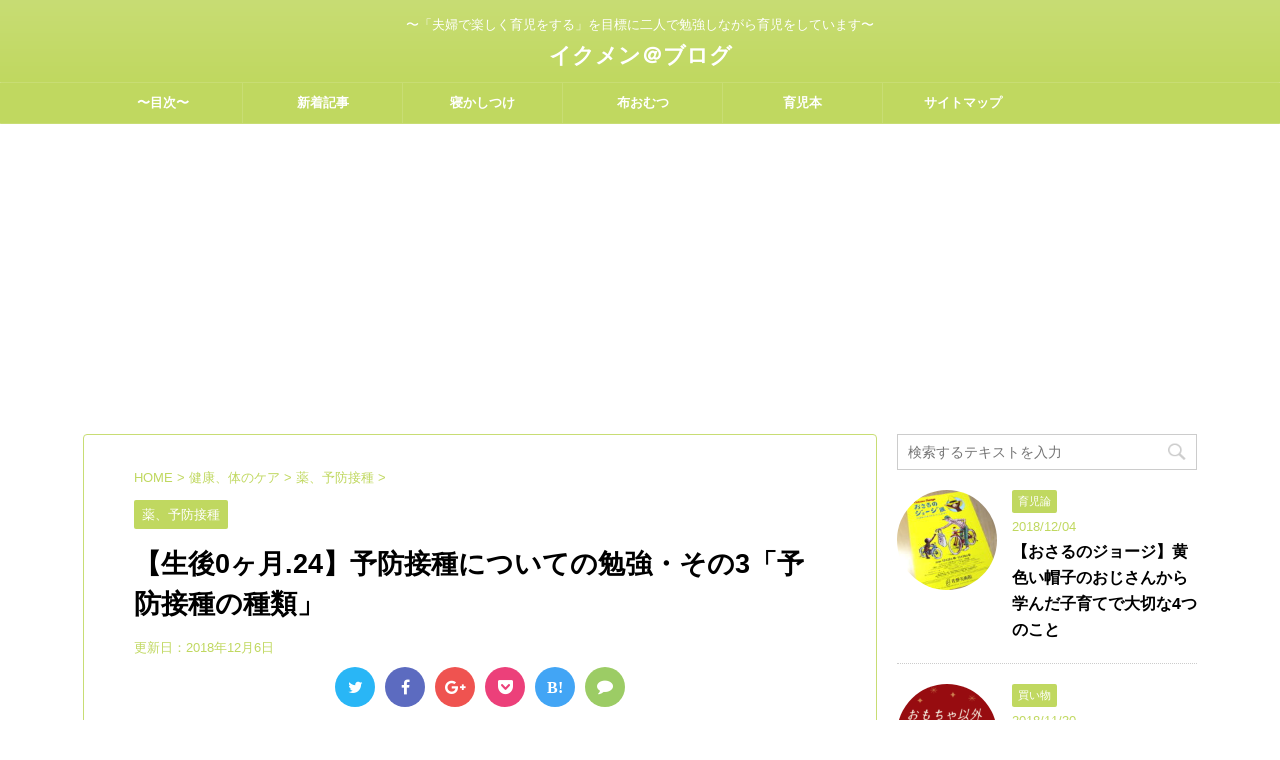

--- FILE ---
content_type: text/html; charset=UTF-8
request_url: http://ikumen-blog.com/0-24-yobousesshu3/
body_size: 18402
content:
<!DOCTYPE html>
<!--[if lt IE 7]>
<html class="ie6" lang="ja"> <![endif]-->
<!--[if IE 7]>
<html class="i7" lang="ja"> <![endif]-->
<!--[if IE 8]>
<html class="ie" lang="ja"> <![endif]-->
<!--[if gt IE 8]><!-->
<html lang="ja">
	<!--<![endif]-->
	<head prefix="og: http://ogp.me/ns# fb: http://ogp.me/ns/fb# article: http://ogp.me/ns/article#">
		<meta charset="UTF-8" >
		<meta name="viewport" content="width=device-width,initial-scale=1.0,user-scalable=no,viewport-fit=cover">
		<meta name="format-detection" content="telephone=no" >
		
		
		<link rel="alternate" type="application/rss+xml" title="イクメン＠ブログ RSS Feed" href="http://ikumen-blog.com/feed/" />
		<link rel="pingback" href="http://ikumen-blog.com/xmlrpc.php" >
		<!--[if lt IE 9]>
		<script src="http://ikumen-blog.com/wp-content/themes/affinger4/js/html5shiv.js"></script>
		<![endif]-->
				<title>【生後0ヶ月.24】予防接種についての勉強・その3「予防接種の種類」 - イクメン＠ブログ</title>
<link rel='dns-prefetch' href='//ajax.googleapis.com' />
<link rel='dns-prefetch' href='//fonts.googleapis.com' />
<link rel='dns-prefetch' href='//s.w.org' />
		<script type="text/javascript">
			window._wpemojiSettings = {"baseUrl":"https:\/\/s.w.org\/images\/core\/emoji\/11\/72x72\/","ext":".png","svgUrl":"https:\/\/s.w.org\/images\/core\/emoji\/11\/svg\/","svgExt":".svg","source":{"concatemoji":"http:\/\/ikumen-blog.com\/wp-includes\/js\/wp-emoji-release.min.js?ver=4.9.26"}};
			!function(e,a,t){var n,r,o,i=a.createElement("canvas"),p=i.getContext&&i.getContext("2d");function s(e,t){var a=String.fromCharCode;p.clearRect(0,0,i.width,i.height),p.fillText(a.apply(this,e),0,0);e=i.toDataURL();return p.clearRect(0,0,i.width,i.height),p.fillText(a.apply(this,t),0,0),e===i.toDataURL()}function c(e){var t=a.createElement("script");t.src=e,t.defer=t.type="text/javascript",a.getElementsByTagName("head")[0].appendChild(t)}for(o=Array("flag","emoji"),t.supports={everything:!0,everythingExceptFlag:!0},r=0;r<o.length;r++)t.supports[o[r]]=function(e){if(!p||!p.fillText)return!1;switch(p.textBaseline="top",p.font="600 32px Arial",e){case"flag":return s([55356,56826,55356,56819],[55356,56826,8203,55356,56819])?!1:!s([55356,57332,56128,56423,56128,56418,56128,56421,56128,56430,56128,56423,56128,56447],[55356,57332,8203,56128,56423,8203,56128,56418,8203,56128,56421,8203,56128,56430,8203,56128,56423,8203,56128,56447]);case"emoji":return!s([55358,56760,9792,65039],[55358,56760,8203,9792,65039])}return!1}(o[r]),t.supports.everything=t.supports.everything&&t.supports[o[r]],"flag"!==o[r]&&(t.supports.everythingExceptFlag=t.supports.everythingExceptFlag&&t.supports[o[r]]);t.supports.everythingExceptFlag=t.supports.everythingExceptFlag&&!t.supports.flag,t.DOMReady=!1,t.readyCallback=function(){t.DOMReady=!0},t.supports.everything||(n=function(){t.readyCallback()},a.addEventListener?(a.addEventListener("DOMContentLoaded",n,!1),e.addEventListener("load",n,!1)):(e.attachEvent("onload",n),a.attachEvent("onreadystatechange",function(){"complete"===a.readyState&&t.readyCallback()})),(n=t.source||{}).concatemoji?c(n.concatemoji):n.wpemoji&&n.twemoji&&(c(n.twemoji),c(n.wpemoji)))}(window,document,window._wpemojiSettings);
		</script>
		<style type="text/css">
img.wp-smiley,
img.emoji {
	display: inline !important;
	border: none !important;
	box-shadow: none !important;
	height: 1em !important;
	width: 1em !important;
	margin: 0 .07em !important;
	vertical-align: -0.1em !important;
	background: none !important;
	padding: 0 !important;
}
</style>
<link rel='stylesheet' id='toc-screen-css'  href='http://ikumen-blog.com/wp-content/plugins/table-of-contents-plus/screen.min.css?ver=1509' type='text/css' media='all' />
<link rel='stylesheet' id='parent-style-css'  href='http://ikumen-blog.com/wp-content/themes/affinger4/style.css?ver=4.9.26' type='text/css' media='all' />
<link rel='stylesheet' id='single_child2-css'  href='http://ikumen-blog.com/wp-content/themes/affinger4-child-yasasii2/st-child-kanricss.php' type='text/css' media='all' />
<link rel='stylesheet' id='dashicons-css'  href='http://ikumen-blog.com/wp-includes/css/dashicons.min.css?ver=4.9.26' type='text/css' media='all' />
<link rel='stylesheet' id='style-name-css'  href='http://ikumen-blog.com/wp-content/themes/affinger4-child-yasasii2/style.css?ver=1.0' type='text/css' media='all' />
<link rel='stylesheet' id='fonts-googleapis-montserrat-css'  href='https://fonts.googleapis.com/css?family=Montserrat%3A400&#038;ver=4.9.26' type='text/css' media='all' />
<link rel='stylesheet' id='normalize-css'  href='http://ikumen-blog.com/wp-content/themes/affinger4/css/normalize.css?ver=1.5.9' type='text/css' media='all' />
<link rel='stylesheet' id='font-awesome-css'  href='http://ikumen-blog.com/wp-content/themes/affinger4/css/fontawesome/css/font-awesome.min.css?ver=4.7.0' type='text/css' media='all' />
<link rel='stylesheet' id='style-css'  href='http://ikumen-blog.com/wp-content/themes/affinger4-child-yasasii2/style.css?ver=4.9.26' type='text/css' media='all' />
<link rel='stylesheet' id='single2-css'  href='http://ikumen-blog.com/wp-content/themes/affinger4/st-kanricss.php' type='text/css' media='all' />
<link rel='stylesheet' id='single-css'  href='http://ikumen-blog.com/wp-content/themes/affinger4/st-rankcss.php' type='text/css' media='all' />
<link rel='stylesheet' id='st-themecss-css'  href='http://ikumen-blog.com/wp-content/themes/affinger4/st-themecss-loader.php?ver=4.9.26' type='text/css' media='all' />
<script type='text/javascript' src='//ajax.googleapis.com/ajax/libs/jquery/1.11.3/jquery.min.js?ver=1.11.3'></script>
<link rel='https://api.w.org/' href='http://ikumen-blog.com/wp-json/' />
<link rel='shortlink' href='http://ikumen-blog.com/?p=189' />
<link rel="alternate" type="application/json+oembed" href="http://ikumen-blog.com/wp-json/oembed/1.0/embed?url=http%3A%2F%2Fikumen-blog.com%2F0-24-yobousesshu3%2F" />
<link rel="alternate" type="text/xml+oembed" href="http://ikumen-blog.com/wp-json/oembed/1.0/embed?url=http%3A%2F%2Fikumen-blog.com%2F0-24-yobousesshu3%2F&#038;format=xml" />
		<style type="text/css">  
		<!-- 
			aside h4::after,
			#side aside h4::after,
			.st-widgets-title::after {
				border-color:  #C0D860!important;
			}
			.n-entry::after,
			.p-entry::after,
			.point-in::after {
				border-color: #fff #fff #fafcf2 #fafcf2;
			}
			/*STINGER用
			.rankstlink-r2 p a {
				background-color:!important;
			}
			.rankstlink-r2 p {
				box-shadow: 0 2px 0 #C0D860!important;
			}*/

-->  
</style><meta name="robots" content="index, follow" />
<meta name="google-site-verification" content="l9fGWpeGB8trGxwZRSnSvKH-a1q0Rhy9qOp1LGouZ9A"/>
<link rel="canonical" href="http://ikumen-blog.com/0-24-yobousesshu3/" />
<style type="text/css" id="custom-background-css">
body.custom-background { background-color: #fff; }
</style>
		<style type="text/css" id="wp-custom-css">
			/*=================================================================================
	カエレバ・ヨメレバ・トマレバ
=================================================================================*/

.cstmreba {
	width:98%;
	height:auto;
	margin:36px auto;
	font-family:'Lucida Grande','Hiragino Kaku Gothic ProN',Helvetica, Meiryo, sans-serif;
	line-height: 1.5;
	word-wrap: break-word;
	box-sizing: border-box;
	display: block;
}
.cstmreba a {
	transition: 0.8s ;
	color:#285EFF; /* テキストリンクカラー */
}
.cstmreba a:hover {
	color:#FFCA28; /* テキストリンクカラー(マウスオーバー時) */
}
.cstmreba .booklink-box,
.cstmreba .kaerebalink-box,
.cstmreba .tomarebalink-box {
	width: 100%;
	background-color: #fafafa; /* 全体の背景カラー */
	overflow: hidden;
	border-radius: 0px;
	box-sizing: border-box;
	padding: 12px 8px;
	box-shadow: 0px 2px 5px 0 rgba(0,0,0,.26);
}
/* サムネイル画像ボックス */
.cstmreba .booklink-image,
.cstmreba .kaerebalink-image,
.cstmreba .tomarebalink-image {
	width:150px;
	float:left;
	margin:0 14px 0 0;
	text-align: center;
	background: #fff;
}
.cstmreba .booklink-image a,
.cstmreba .kaerebalink-image a,
.cstmreba .tomarebalink-image a {
	width:100%;
	display:block;
}
.cstmreba .booklink-image a img,
.cstmreba .kaerebalink-image a img,
.cstmreba .tomarebalink-image a img {
	margin:0 ;
	padding: 0;
	text-align:center;
	background: #fff;
}
.cstmreba .booklink-info,.cstmreba .kaerebalink-info,.cstmreba .tomarebalink-info {
	overflow:hidden;
	line-height:170%;
	color: #333;
}
/* infoボックス内リンク下線非表示 */
.cstmreba .booklink-info a,
.cstmreba .kaerebalink-info a,
.cstmreba .tomarebalink-info a {
	text-decoration: none;
}
/* 作品・商品・ホテル名 リンク */
.cstmreba .booklink-name>a,
.cstmreba .kaerebalink-name>a,
.cstmreba .tomarebalink-name>a {
	border-bottom: 1px solid ;
	font-size:16px;
}
/* タイトル下にPタグ自動挿入された際の余白を小さく */
.cstmreba .kaerebalink-name p,
.cstmreba .booklink-name p,
.cstmreba .tomarebalink-name p {
    margin: 0;
}
/* powered by */
.cstmreba .booklink-powered-date,
.cstmreba .kaerebalink-powered-date,
.cstmreba .tomarebalink-powered-date {
	font-size:10px;
	line-height:150%;
}
.cstmreba .booklink-powered-date a,
.cstmreba .kaerebalink-powered-date a,
.cstmreba .tomarebalink-powered-date a {
	color:#333;
	border-bottom: none ;
}
.cstmreba .booklink-powered-date a:hover,
.cstmreba .kaerebalink-powered-date a:hover,
.cstmreba .tomarebalink-powered-date a:hover {
	color:#333;
	border-bottom: 1px solid #333 ;
}
/* 著者・住所 */
.cstmreba .booklink-detail,.cstmreba .kaerebalink-detail,.cstmreba .tomarebalink-address {
	font-size:12px;
}
.cstmreba .kaerebalink-link1 div img,.cstmreba .booklink-link2 div img,.cstmreba .tomarebalink-link1 div img {
	display:none !important;
}
.cstmreba .kaerebalink-link1, .cstmreba .booklink-link2,.cstmreba .tomarebalink-link1 {
	display: inline-block;
	width: 100%;
	margin-top: 5px;
}
.cstmreba .booklink-link2>div,
.cstmreba .kaerebalink-link1>div,
.cstmreba .tomarebalink-link1>div {
	float:left;
	width:24%;
	min-width:128px;
	margin:0.5%;
}
/***** ボタンデザインここから ******/
.cstmreba .booklink-link2 a,
.cstmreba .kaerebalink-link1 a,
.cstmreba .tomarebalink-link1 a {
	width: 100%;
	display: inline-block;
	text-align: center;
	box-sizing: border-box;
	margin: 1px 0;
	padding:3% 0.5%;
	border-radius: 8px;
	font-size: 13px;
	font-weight: bold;
	line-height: 180%;
	color: #fff;
	box-shadow: 0px 2px 4px 0 rgba(0,0,0,.26);
}
/* トマレバ */
.cstmreba .tomarebalink-link1 .shoplinkrakuten a {background: #76ae25; border: 2px solid #76ae25; }/* 楽天トラベル */
.cstmreba .tomarebalink-link1 .shoplinkjalan a { background: #ff7a15; border: 2px solid #ff7a15;}/* じゃらん */
.cstmreba .tomarebalink-link1 .shoplinkjtb a { background: #c81528; border: 2px solid #c81528;}/* JTB */
.cstmreba .tomarebalink-link1 .shoplinkknt a { background: #0b499d; border: 2px solid #0b499d;}/* KNT */
.cstmreba .tomarebalink-link1 .shoplinkikyu a { background: #bf9500; border: 2px solid #bf9500;}/* 一休 */
.cstmreba .tomarebalink-link1 .shoplinkrurubu a { background: #000066; border: 2px solid #000066;}/* るるぶ */
.cstmreba .tomarebalink-link1 .shoplinkyahoo a { background: #ff0033; border: 2px solid #ff0033;}/* Yahoo!トラベル */
.cstmreba .tomarebalink-link1 .shoplinkhis a { background: #004bb0; border: 2px solid #004bb0;}/*** HIS ***/
/* カエレバ */
.cstmreba .kaerebalink-link1 .shoplinkyahoo a {background:#ff0033; border:2px solid #ff0033; letter-spacing:normal;} /* Yahoo!ショッピング */
.cstmreba .kaerebalink-link1 .shoplinkbellemaison a { background:#84be24 ; border: 2px solid #84be24;}	/* ベルメゾン */
.cstmreba .kaerebalink-link1 .shoplinkcecile a { background:#8d124b; border: 2px solid #8d124b;} /* セシール */
.cstmreba .kaerebalink-link1 .shoplinkkakakucom a {background:#314995; border: 2px solid #314995;} /* 価格コム */
/* ヨメレバ */
.cstmreba .booklink-link2 .shoplinkkindle a { background:#007dcd; border: 2px solid #007dcd;} /* Kindle */
.cstmreba .booklink-link2 .shoplinkrakukobo a { background:#bf0000; border: 2px solid #bf0000;} /* 楽天kobo */
.cstmreba .booklink-link2  .shoplinkbk1 a { background:#0085cd; border: 2px solid #0085cd;} /* honto */
.cstmreba .booklink-link2 .shoplinkehon a { background:#2a2c6d; border: 2px solid #2a2c6d;} /* ehon */
.cstmreba .booklink-link2 .shoplinkkino a { background:#003e92; border: 2px solid #003e92;} /* 紀伊國屋書店 */
.cstmreba .booklink-link2 .shoplinktoshokan a { background:#333333; border: 2px solid #333333;} /* 図書館 */
/* カエレバ・ヨメレバ共通 */
.cstmreba .kaerebalink-link1 .shoplinkamazon a,
.cstmreba .booklink-link2 .shoplinkamazon a {
	background:#FF9901;
	border: 2px solid #ff9901;
} /* Amazon */
.cstmreba .kaerebalink-link1 .shoplinkrakuten a,
.cstmreba .booklink-link2 .shoplinkrakuten a {
	background: #bf0000;
	border: 2px solid #bf0000;
} /* 楽天 */
.cstmreba .kaerebalink-link1 .shoplinkseven a,
.cstmreba .booklink-link2 .shoplinkseven a {
	background:#225496;
	border: 2px solid #225496;
} /* 7net */
/****** ボタンカラー ここまで *****/

/***** ボタンデザイン　マウスオーバー時ここから *****/
.cstmreba .booklink-link2 a:hover,
.cstmreba .kaerebalink-link1 a:hover,
.cstmreba .tomarebalink-link1 a:hover {
	background: #fff;
}
/* トマレバ */
.cstmreba .tomarebalink-link1 .shoplinkrakuten a:hover { color: #76ae25; }/* 楽天トラベル */
.cstmreba .tomarebalink-link1 .shoplinkjalan a:hover { color: #ff7a15; }/* じゃらん */
.cstmreba .tomarebalink-link1 .shoplinkjtb a:hover { color: #c81528; }/* JTB */
.cstmreba .tomarebalink-link1 .shoplinkknt a:hover { color: #0b499d; }/* KNT */
.cstmreba .tomarebalink-link1 .shoplinkikyu a:hover { color: #bf9500; }/* 一休 */
.cstmreba .tomarebalink-link1 .shoplinkrurubu a:hover { color: #000066; }/* るるぶ */
.cstmreba .tomarebalink-link1 .shoplinkyahoo a:hover { color: #ff0033; }/* Yahoo!トラベル */
.cstmreba .tomarebalink-link1 .shoplinkhis a:hover { color: #004bb0; }/*** HIS ***/
/* カエレバ */
.cstmreba .kaerebalink-link1 .shoplinkyahoo a:hover {color:#ff0033;} /* Yahoo!ショッピング */
.cstmreba .kaerebalink-link1 .shoplinkbellemaison a:hover { color:#84be24 ; }	/* ベルメゾン */
.cstmreba .kaerebalink-link1 .shoplinkcecile a:hover { color:#8d124b; } /* セシール */
.cstmreba .kaerebalink-link1 .shoplinkkakakucom a:hover {color:#314995;} /* 価格コム */
/* ヨメレバ */
.cstmreba .booklink-link2 .shoplinkkindle a:hover { color:#007dcd;} /* Kindle */
.cstmreba .booklink-link2 .shoplinkrakukobo a:hover { color:#bf0000; } /* 楽天kobo */
.cstmreba .booklink-link2 .shoplinkbk1 a:hover { color:#0085cd; } /* honto */
.cstmreba .booklink-link2 .shoplinkehon a:hover { color:#2a2c6d; } /* ehon */
.cstmreba .booklink-link2 .shoplinkkino a:hover { color:#003e92; } /* 紀伊國屋書店 */
.cstmreba .booklink-link2 .shoplinktoshokan a:hover { color:#333333; } /* 図書館 */
/* カエレバ・ヨメレバ共通 */
.cstmreba .kaerebalink-link1 .shoplinkamazon a:hover,
.cstmreba .booklink-link2 .shoplinkamazon a:hover {
	color:#FF9901; } /* Amazon */
.cstmreba .kaerebalink-link1 .shoplinkrakuten a:hover,
.cstmreba .booklink-link2 .shoplinkrakuten a:hover {
	color: #bf0000; } /* 楽天 */
.cstmreba .kaerebalink-link1 .shoplinkseven a:hover,
.cstmreba .booklink-link2 .shoplinkseven a:hover {
	color:#225496;} /* 7net */
/***** ボタンデザイン　マウスオーバー時ここまで *****/
.cstmreba .booklink-footer {
	clear:both;
}

/*****  解像度768px以下のスタイル *****/
@media screen and (max-width:768px){
	.cstmreba .booklink-image,
	.cstmreba .kaerebalink-image,
	.cstmreba .tomarebalink-image {
		width:100%;
		float:none;
	}
	.cstmreba .booklink-link2>div,
	.cstmreba .kaerebalink-link1>div,
	.cstmreba .tomarebalink-link1>div {
		width: 32.33%;
		margin: 0.5%;
	}
	.cstmreba .booklink-info,
	.cstmreba .kaerebalink-info,
	.cstmreba .tomarebalink-info {
	  text-align:center;
	  padding-bottom: 1px;
	}
}

/*****  解像度480px以下のスタイル *****/
@media screen and (max-width:480px){
	.cstmreba .booklink-link2>div,
	.cstmreba .kaerebalink-link1>div,
	.cstmreba .tomarebalink-link1>div {
		width: 49%;
		margin: 0.5%;
	}
}		</style>
				<script>
		(function (i, s, o, g, r, a, m) {
			i['GoogleAnalyticsObject'] = r;
			i[r] = i[r] || function () {
					(i[r].q = i[r].q || []).push(arguments)
				}, i[r].l = 1 * new Date();
			a = s.createElement(o),
				m = s.getElementsByTagName(o)[0];
			a.async = 1;
			a.src = g;
			m.parentNode.insertBefore(a, m)
		})(window, document, 'script', '//www.google-analytics.com/analytics.js', 'ga');

		ga('create', 'UA-41454569-9', 'auto');
		ga('send', 'pageview');

	</script>
					
	
			<script>
			(function (window, document, $, undefined) {
				'use strict';

				function transparentize(selector) {
					var scrollTop = $(window).scrollTop();
					var windowHeight = $(window).height();

					$(selector).each(function () {
						var $img = $(this);
						var imgTop = $img.offset().top;

						if (imgTop >= scrollTop + windowHeight) {
							$img.css("opacity", "0");
						}
					});
				}

				function fadeIn(selector) {
					var scrollTop = $(window).scrollTop();
					var windowHeight = $(window).height();

					$(selector).each(function () {
						var $img = $(this);
						var imgTop = $img.offset().top;

						if (scrollTop > imgTop - windowHeight + 100) {
							$img.animate({
								"opacity": "1"
							}, 1000);
						}
					});
				}

				$(function () {
					var timer;
					var selector = 'img';
					var onEvent = fadeIn.bind(null, selector);

					transparentize(selector);

					$(window).on('orientationchange resize', function () {
						if (timer) {
							clearTimeout(timer);
						}

						timer = setTimeout(onEvent, 100);
					});

					$(window).scroll(onEvent);
				});
			}(window, window.document, jQuery));
		</script>
	

<script>
jQuery(function(){
    jQuery('.st-btn-open').click(function(){
        jQuery(this).next('.st-slidebox').stop(true, true).slideToggle();
    });
});
</script>

	<script>
		jQuery(function(){
		jQuery('.post h2').wrapInner('<span class="st-dash-design"></span>');
		}) 
	</script>
			</head>
	<body class="post-template-default single single-post postid-189 single-format-standard custom-background not-front-page" >
				<div id="st-ami">
				<div id="wrapper" class="">
				<div id="wrapper-in">
					<header id="st-headwide">
						<div id="headbox-bg">
							<div class="clearfix" id="headbox">
										<nav id="s-navi" class="pcnone">
			<dl class="acordion">
				<dt class="trigger">
					<p><span class="op"><i class="fa fa-bars"></i></span></p>
		
					<!-- 追加メニュー -->
					
					<!-- 追加メニュー2 -->
					
						</dt>

				<dd class="acordion_tree">
				

										<div class="menu-%e3%83%a1%e3%83%8b%e3%83%a5%e3%83%bc-1-container"><ul id="menu-%e3%83%a1%e3%83%8b%e3%83%a5%e3%83%bc-1" class="menu"><li id="menu-item-1561" class="menu-item menu-item-type-post_type menu-item-object-page menu-item-home menu-item-1561"><a href="http://ikumen-blog.com/">〜目次〜</a></li>
<li id="menu-item-1472" class="menu-item menu-item-type-post_type menu-item-object-page current_page_parent menu-item-1472"><a href="http://ikumen-blog.com/shinchakukiji/">新着記事</a></li>
<li id="menu-item-1562" class="menu-item menu-item-type-post_type menu-item-object-page menu-item-1562"><a href="http://ikumen-blog.com/nekashituke/">寝かしつけ</a></li>
<li id="menu-item-1563" class="menu-item menu-item-type-post_type menu-item-object-page menu-item-1563"><a href="http://ikumen-blog.com/nunoomutu/">布おむつ</a></li>
<li id="menu-item-1564" class="menu-item menu-item-type-post_type menu-item-object-page menu-item-1564"><a href="http://ikumen-blog.com/ikujihon/">育児本</a></li>
<li id="menu-item-4053" class="menu-item menu-item-type-post_type menu-item-object-page menu-item-4053"><a href="http://ikumen-blog.com/sitemap/">サイトマップ</a></li>
</ul></div>					<div class="clear"></div>

				</dd>
			</dl>
		</nav>
										<div id="header-l">
										
            
			
				<!-- キャプション -->
				                
					              		 	 <p class="descr sitenametop">
               		     	〜「夫婦で楽しく育児をする」を目標に二人で勉強しながら育児をしています〜               			 </p>
					                    
				                
				<!-- ロゴ又はブログ名 -->
				              		  <p class="sitename"><a href="http://ikumen-blog.com/">
                  		                      		    イクメン＠ブログ                   		               		  </a></p>
            					<!-- ロゴ又はブログ名ここまで -->

			    
		
    									</div><!-- /#header-l -->
								<div id="header-r" class="smanone">
																		
								</div><!-- /#header-r -->
							</div><!-- /#headbox-bg -->
						</div><!-- /#headbox clearfix -->
					
<div id="gazou-wide">
			<div id="st-menubox">
			<div id="st-menuwide">
				<nav class="smanone clearfix"><ul id="menu-%e3%83%a1%e3%83%8b%e3%83%a5%e3%83%bc-2" class="menu"><li class="menu-item menu-item-type-post_type menu-item-object-page menu-item-home menu-item-1561"><a href="http://ikumen-blog.com/">〜目次〜</a></li>
<li class="menu-item menu-item-type-post_type menu-item-object-page current_page_parent menu-item-1472"><a href="http://ikumen-blog.com/shinchakukiji/">新着記事</a></li>
<li class="menu-item menu-item-type-post_type menu-item-object-page menu-item-1562"><a href="http://ikumen-blog.com/nekashituke/">寝かしつけ</a></li>
<li class="menu-item menu-item-type-post_type menu-item-object-page menu-item-1563"><a href="http://ikumen-blog.com/nunoomutu/">布おむつ</a></li>
<li class="menu-item menu-item-type-post_type menu-item-object-page menu-item-1564"><a href="http://ikumen-blog.com/ikujihon/">育児本</a></li>
<li class="menu-item menu-item-type-post_type menu-item-object-page menu-item-4053"><a href="http://ikumen-blog.com/sitemap/">サイトマップ</a></li>
</ul></nav>			</div>
		</div>
	</div>

					</header>
					<div id="content-w">
						
					
<div id="content" class="clearfix">
	<div id="contentInner">

		<main>
			<article>
				<div id="post-189" class="st-post post-189 post type-post status-publish format-standard has-post-thumbnail hentry category-459 tag-1425 tag-74">

			
									

					<!--ぱんくず -->
					<div id="breadcrumb">
					<ol itemscope itemtype="http://schema.org/BreadcrumbList">
							 <li itemprop="itemListElement" itemscope
      itemtype="http://schema.org/ListItem"><a href="http://ikumen-blog.com" itemprop="item"><span itemprop="name">HOME</span></a> > <meta itemprop="position" content="1" /></li>
													<li itemprop="itemListElement" itemscope
      itemtype="http://schema.org/ListItem"><a href="http://ikumen-blog.com/category/%e9%a2%a8%e5%91%82%e3%80%81%e4%bd%93%e3%81%ae%e3%82%b1%e3%82%a2/" itemprop="item">
							<span itemprop="name">健康、体のケア</span> </a> &gt;<meta itemprop="position" content="2" /></li> 
													<li itemprop="itemListElement" itemscope
      itemtype="http://schema.org/ListItem"><a href="http://ikumen-blog.com/category/%e9%a2%a8%e5%91%82%e3%80%81%e4%bd%93%e3%81%ae%e3%82%b1%e3%82%a2/%e8%96%ac%e3%80%81%e4%ba%88%e9%98%b2%e6%8e%a5%e7%a8%ae/" itemprop="item">
							<span itemprop="name">薬、予防接種</span> </a> &gt;<meta itemprop="position" content="3" /></li> 
											</ol>
					</div>
					<!--/ ぱんくず -->

					<!--ループ開始 -->
										
										<p class="st-catgroup">
					<a href="http://ikumen-blog.com/category/%e9%a2%a8%e5%91%82%e3%80%81%e4%bd%93%e3%81%ae%e3%82%b1%e3%82%a2/%e8%96%ac%e3%80%81%e4%ba%88%e9%98%b2%e6%8e%a5%e7%a8%ae/" title="View all posts in 薬、予防接種" rel="category tag"><span class="catname st-catid459">薬、予防接種</span></a>					</p>
									

					<h1 class="entry-title">【生後0ヶ月.24】予防接種についての勉強・その3「予防接種の種類」</h1>

					<div class="blogbox ">
						<p><span class="kdate">
																							更新日：<time class="updated" datetime="2018-12-06T17:11:35+0900">2018年12月6日</time>
													</span></p>
					</div>

					
	<div class="sns">
	<ul class="clearfix">
		<!--ツイートボタン-->
		<li class="twitter"> 
		<a rel="nofollow" onclick="window.open('//twitter.com/intent/tweet?url=http%3A%2F%2Fikumen-blog.com%2F0-24-yobousesshu3%2F&text=%E3%80%90%E7%94%9F%E5%BE%8C0%E3%83%B6%E6%9C%88.24%E3%80%91%E4%BA%88%E9%98%B2%E6%8E%A5%E7%A8%AE%E3%81%AB%E3%81%A4%E3%81%84%E3%81%A6%E3%81%AE%E5%8B%89%E5%BC%B7%E3%83%BB%E3%81%9D%E3%81%AE3%E3%80%8C%E4%BA%88%E9%98%B2%E6%8E%A5%E7%A8%AE%E3%81%AE%E7%A8%AE%E9%A1%9E%E3%80%8D&tw_p=tweetbutton', '', 'width=500,height=450'); return false;"><i class="fa fa-twitter"></i><span class="snstext " >Twitter</span></a>
		</li>

		<!--シェアボタン-->      
		<li class="facebook">
		<a href="//www.facebook.com/sharer.php?src=bm&u=http%3A%2F%2Fikumen-blog.com%2F0-24-yobousesshu3%2F&t=%E3%80%90%E7%94%9F%E5%BE%8C0%E3%83%B6%E6%9C%88.24%E3%80%91%E4%BA%88%E9%98%B2%E6%8E%A5%E7%A8%AE%E3%81%AB%E3%81%A4%E3%81%84%E3%81%A6%E3%81%AE%E5%8B%89%E5%BC%B7%E3%83%BB%E3%81%9D%E3%81%AE3%E3%80%8C%E4%BA%88%E9%98%B2%E6%8E%A5%E7%A8%AE%E3%81%AE%E7%A8%AE%E9%A1%9E%E3%80%8D" target="_blank" rel="nofollow"><i class="fa fa-facebook"></i><span class="snstext " >Share</span>
		</a>
		</li>

		<!--Google+1ボタン-->
		<li class="googleplus">
		<a href="//plus.google.com/share?url=http%3A%2F%2Fikumen-blog.com%2F0-24-yobousesshu3%2F" target="_blank" rel="nofollow"><i class="fa fa-google-plus"></i><span class="snstext " >Google+</span></a>
		</li>

		<!--ポケットボタン-->      
		<li class="pocket">
		<a rel="nofollow" onclick="window.open('//getpocket.com/edit?url=http%3A%2F%2Fikumen-blog.com%2F0-24-yobousesshu3%2F&title=%E3%80%90%E7%94%9F%E5%BE%8C0%E3%83%B6%E6%9C%88.24%E3%80%91%E4%BA%88%E9%98%B2%E6%8E%A5%E7%A8%AE%E3%81%AB%E3%81%A4%E3%81%84%E3%81%A6%E3%81%AE%E5%8B%89%E5%BC%B7%E3%83%BB%E3%81%9D%E3%81%AE3%E3%80%8C%E4%BA%88%E9%98%B2%E6%8E%A5%E7%A8%AE%E3%81%AE%E7%A8%AE%E9%A1%9E%E3%80%8D', '', 'width=500,height=350'); return false;"><i class="fa fa-get-pocket"></i><span class="snstext " >Pocket</span></a></li>

		<!--はてブボタン-->  
		<li class="hatebu">       
			<a href="//b.hatena.ne.jp/entry/http://ikumen-blog.com/0-24-yobousesshu3/" class="hatena-bookmark-button" data-hatena-bookmark-layout="simple" title="【生後0ヶ月.24】予防接種についての勉強・その3「予防接種の種類」" rel="nofollow"><span style="font-weight:bold" class="fa fa-hatena">B!</span><span class="snstext " >Hatena</span>
			</a><script type="text/javascript" src="//b.st-hatena.com/js/bookmark_button.js" charset="utf-8" async="async"></script>

		</li>

		<!--LINEボタン-->   
		<li class="line">
		<a href="//line.me/R/msg/text/?%E3%80%90%E7%94%9F%E5%BE%8C0%E3%83%B6%E6%9C%88.24%E3%80%91%E4%BA%88%E9%98%B2%E6%8E%A5%E7%A8%AE%E3%81%AB%E3%81%A4%E3%81%84%E3%81%A6%E3%81%AE%E5%8B%89%E5%BC%B7%E3%83%BB%E3%81%9D%E3%81%AE3%E3%80%8C%E4%BA%88%E9%98%B2%E6%8E%A5%E7%A8%AE%E3%81%AE%E7%A8%AE%E9%A1%9E%E3%80%8D%0Ahttp%3A%2F%2Fikumen-blog.com%2F0-24-yobousesshu3%2F" target="_blank" rel="nofollow"><i class="fa fa-comment" aria-hidden="true"></i><span class="snstext" >LINE</span></a>
		</li>     
	</ul>

	</div> 

	
					<div class="mainbox">
						<div id="nocopy" ><!-- コピー禁止エリアここから -->

																			
							<div class="entry-content">
								<p><img title="a1180_010848.jpg" src="http://ikumen-blog.com/wp-content/uploads/2014/03/a1180_0108482.jpg" alt="A1180 010848" width="481" height="351" border="0" /></p>
<p>　予防接種にはいろんな「勧奨接種」「任意接種」などの種類があり、さらに細かい種類があります。すべてを細かく知ることはないと思いますが、ざっと頭に入れておけば、病院で相談したりするときに楽になるでしょう。</p>
<div class="master_post_advert" style="margin:10px 0px;">
<div>スポンサーリンク</div>
<script async src="//pagead2.googlesyndication.com/pagead/js/adsbygoogle.js"></script>
<!-- ikumen真ん中 -->
<ins class="adsbygoogle"
     style="display:inline-block;width:300px;height:250px"
     data-ad-client="ca-pub-6103382567079657"
     data-ad-slot="9108768814"></ins>
<script>
(adsbygoogle = window.adsbygoogle || []).push({});
</script>
</div>
<p><span id="more-189"></span></p>
<p> </p>
<p><strong>・「勧奨接種」と「任意接種」とは？</strong></p>
<p>　予防接種は「勧奨（定期）摂取」と「任意接種」に分けられます。「勧奨摂取」は1994年10月の予防接種法の改正により、それまでは国民に接種義務があるとして行われていた「義務接種」が、国としてこの病気を防ぎたいから予防接種をぜひ受けてくださいというスタンスに変わって、勧奨接種と呼ばれるようになりました。</p>
<p>　勧奨接種は、公費で負担されるので、定められた期間であれば公費で支払われるため無料になります。定期接種と呼ばれることもあります。</p>
<p>　「任意接種」は勧奨接種以外の日本で受けられるすべての予防接種のことです。</p>
<p> </p>
<p><strong>・「集団接種」と「個別接種」とは？</strong></p>
<p>　勧奨接種には、対象児を集めて集団で接種するものと、自治体が指定する医療機関で個別に接種するものがあり、それらは自治体や予防接種の種類によって異なります。</p>
<p>　集団接種の場合は、日時や会場が決められていて、実施日に受けられなかった場合は、次の集団接種の日に受けることになります。</p>
<p>　個別接種は、接種可能期間内であれば、自治体が指定する医療機関で公費負担で受けることができ、普段良く行くかかりつけの医者にお願いできるので、安心です。</p>
<p> </p>
<p><strong>・予防接種の種類</strong></p>
<p>　勧奨接種には「DPT-OPV」「BCG」「MR」「日本脳炎」などのワクチンがあり、これらのワクチンでは「ジフテリア」「百日ぜき」「破傷風」「ポリオ」「結核」「麻疹」「風疹」「日本脳炎」などの病気が予防できます。</p>
<p>　任意接種には「Hib」「肺炎球菌」「インフルエンザ」「水ぼうそう」「おたふくかぜ」「B型肝炎」「ロタウイルス」などのワクチンがあり、「インフルエンザ菌性髄膜炎」「肺炎球菌感染症」「インフルエンザ」「水ぼうそう」「おたふくかぜ」「B型肝炎」「ロタウイルス胃腸炎」などを予防できます。</p>
<p>　これらは、日本小児科学会が推奨する予防接種スケジュールを参考にすると、接種スケジュールや内容などがわかりやすいです。</p>
<p><a href="http://www.jpeds.or.jp/modules/general/index.php?content_id=9">「日本小児科学会が推奨する予防接種スケジュール」</a></p>
<p> </p>
							</div>
						</div><!-- コピー禁止エリアここまで -->

												
					<div class="adbox">
				
									<p class="st-widgets-title">336</p><div class="textwidget custom-html-widget"><script async src="//pagead2.googlesyndication.com/pagead/js/adsbygoogle.js"></script>
<!-- ikumen-blog336 -->
<ins class="adsbygoogle"
     style="display:inline-block;width:336px;height:280px"
     data-ad-client="ca-pub-6103382567079657"
     data-ad-slot="6269916884"></ins>
<script>
(adsbygoogle = window.adsbygoogle || []).push({});
</script></div>					        
	
									<div style="padding-top:10px;">
						
									<p class="st-widgets-title">336</p><div class="textwidget custom-html-widget"><script async src="//pagead2.googlesyndication.com/pagead/js/adsbygoogle.js"></script>
<!-- ikumen-blog336 -->
<ins class="adsbygoogle"
     style="display:inline-block;width:336px;height:280px"
     data-ad-client="ca-pub-6103382567079657"
     data-ad-slot="6269916884"></ins>
<script>
(adsbygoogle = window.adsbygoogle || []).push({});
</script></div>					        
	
					</div>
							</div>
		
        
	

						
					</div><!-- .mainboxここまで -->

							
						
	<div class="sns">
	<ul class="clearfix">
		<!--ツイートボタン-->
		<li class="twitter"> 
		<a rel="nofollow" onclick="window.open('//twitter.com/intent/tweet?url=http%3A%2F%2Fikumen-blog.com%2F0-24-yobousesshu3%2F&text=%E3%80%90%E7%94%9F%E5%BE%8C0%E3%83%B6%E6%9C%88.24%E3%80%91%E4%BA%88%E9%98%B2%E6%8E%A5%E7%A8%AE%E3%81%AB%E3%81%A4%E3%81%84%E3%81%A6%E3%81%AE%E5%8B%89%E5%BC%B7%E3%83%BB%E3%81%9D%E3%81%AE3%E3%80%8C%E4%BA%88%E9%98%B2%E6%8E%A5%E7%A8%AE%E3%81%AE%E7%A8%AE%E9%A1%9E%E3%80%8D&tw_p=tweetbutton', '', 'width=500,height=450'); return false;"><i class="fa fa-twitter"></i><span class="snstext " >Twitter</span></a>
		</li>

		<!--シェアボタン-->      
		<li class="facebook">
		<a href="//www.facebook.com/sharer.php?src=bm&u=http%3A%2F%2Fikumen-blog.com%2F0-24-yobousesshu3%2F&t=%E3%80%90%E7%94%9F%E5%BE%8C0%E3%83%B6%E6%9C%88.24%E3%80%91%E4%BA%88%E9%98%B2%E6%8E%A5%E7%A8%AE%E3%81%AB%E3%81%A4%E3%81%84%E3%81%A6%E3%81%AE%E5%8B%89%E5%BC%B7%E3%83%BB%E3%81%9D%E3%81%AE3%E3%80%8C%E4%BA%88%E9%98%B2%E6%8E%A5%E7%A8%AE%E3%81%AE%E7%A8%AE%E9%A1%9E%E3%80%8D" target="_blank" rel="nofollow"><i class="fa fa-facebook"></i><span class="snstext " >Share</span>
		</a>
		</li>

		<!--Google+1ボタン-->
		<li class="googleplus">
		<a href="//plus.google.com/share?url=http%3A%2F%2Fikumen-blog.com%2F0-24-yobousesshu3%2F" target="_blank" rel="nofollow"><i class="fa fa-google-plus"></i><span class="snstext " >Google+</span></a>
		</li>

		<!--ポケットボタン-->      
		<li class="pocket">
		<a rel="nofollow" onclick="window.open('//getpocket.com/edit?url=http%3A%2F%2Fikumen-blog.com%2F0-24-yobousesshu3%2F&title=%E3%80%90%E7%94%9F%E5%BE%8C0%E3%83%B6%E6%9C%88.24%E3%80%91%E4%BA%88%E9%98%B2%E6%8E%A5%E7%A8%AE%E3%81%AB%E3%81%A4%E3%81%84%E3%81%A6%E3%81%AE%E5%8B%89%E5%BC%B7%E3%83%BB%E3%81%9D%E3%81%AE3%E3%80%8C%E4%BA%88%E9%98%B2%E6%8E%A5%E7%A8%AE%E3%81%AE%E7%A8%AE%E9%A1%9E%E3%80%8D', '', 'width=500,height=350'); return false;"><i class="fa fa-get-pocket"></i><span class="snstext " >Pocket</span></a></li>

		<!--はてブボタン-->  
		<li class="hatebu">       
			<a href="//b.hatena.ne.jp/entry/http://ikumen-blog.com/0-24-yobousesshu3/" class="hatena-bookmark-button" data-hatena-bookmark-layout="simple" title="【生後0ヶ月.24】予防接種についての勉強・その3「予防接種の種類」" rel="nofollow"><span style="font-weight:bold" class="fa fa-hatena">B!</span><span class="snstext " >Hatena</span>
			</a><script type="text/javascript" src="//b.st-hatena.com/js/bookmark_button.js" charset="utf-8" async="async"></script>

		</li>

		<!--LINEボタン-->   
		<li class="line">
		<a href="//line.me/R/msg/text/?%E3%80%90%E7%94%9F%E5%BE%8C0%E3%83%B6%E6%9C%88.24%E3%80%91%E4%BA%88%E9%98%B2%E6%8E%A5%E7%A8%AE%E3%81%AB%E3%81%A4%E3%81%84%E3%81%A6%E3%81%AE%E5%8B%89%E5%BC%B7%E3%83%BB%E3%81%9D%E3%81%AE3%E3%80%8C%E4%BA%88%E9%98%B2%E6%8E%A5%E7%A8%AE%E3%81%AE%E7%A8%AE%E9%A1%9E%E3%80%8D%0Ahttp%3A%2F%2Fikumen-blog.com%2F0-24-yobousesshu3%2F" target="_blank" rel="nofollow"><i class="fa fa-comment" aria-hidden="true"></i><span class="snstext" >LINE</span></a>
		</li>     
	</ul>

	</div> 

													
						<p class="tagst">
							<i class="fa fa-folder-open-o" aria-hidden="true"></i>-<a href="http://ikumen-blog.com/category/%e9%a2%a8%e5%91%82%e3%80%81%e4%bd%93%e3%81%ae%e3%82%b1%e3%82%a2/%e8%96%ac%e3%80%81%e4%ba%88%e9%98%b2%e6%8e%a5%e7%a8%ae/" rel="category tag">薬、予防接種</a><br/>
							<i class="fa fa-tags"></i>-<a href="http://ikumen-blog.com/tag/%e4%ba%88%e9%98%b2%e6%8e%a5%e7%a8%ae/" rel="tag">予防接種</a>, <a href="http://ikumen-blog.com/tag/%e7%a8%ae%e9%a1%9e/" rel="tag">種類</a>						</p>

					<aside>

						<p class="author" style="display:none;"><a href="http://ikumen-blog.com/author/akihiro/" title="aki" class="vcard author"><span class="fn">author</span></a></p>
												<!--ループ終了-->
													<hr class="hrcss" />
<div id="comments">
     	<div id="respond" class="comment-respond">
		<h3 id="reply-title" class="comment-reply-title">comment <small><a rel="nofollow" id="cancel-comment-reply-link" href="/0-24-yobousesshu3/#respond" style="display:none;">コメントをキャンセル</a></small></h3>			<form action="http://ikumen-blog.com/wp-comments-post.php" method="post" id="commentform" class="comment-form">
				<p class="comment-notes"><span id="email-notes">メールアドレスが公開されることはありません。</span></p><p class="comment-form-comment"><label for="comment">コメント</label> <textarea id="comment" name="comment" cols="45" rows="8" maxlength="65525" required="required"></textarea></p><p class="comment-form-author"><label for="author">名前</label> <input id="author" name="author" type="text" value="" size="30" maxlength="245" /></p>
<p class="comment-form-email"><label for="email">メール</label> <input id="email" name="email" type="text" value="" size="30" maxlength="100" aria-describedby="email-notes" /></p>
<p class="comment-form-url"><label for="url">サイト</label> <input id="url" name="url" type="text" value="" size="30" maxlength="200" /></p>
<p class="form-submit"><input name="submit" type="submit" id="submit" class="submit" value="コメントを送る" /> <input type='hidden' name='comment_post_ID' value='189' id='comment_post_ID' />
<input type='hidden' name='comment_parent' id='comment_parent' value='0' />
</p><p class="tsa_param_field_tsa_" style="display:none;">email confirm<span class="required">*</span><input type="text" name="tsa_email_param_field___" id="tsa_email_param_field___" size="30" value="" />
	</p><p class="tsa_param_field_tsa_2" style="display:none;">post date<span class="required">*</span><input type="text" name="tsa_param_field_tsa_3" id="tsa_param_field_tsa_3" size="30" value="2026-01-21 08:29:14" />
	</p><p id="throwsSpamAway">日本語が含まれない投稿は無視されますのでご注意ください。（スパム対策）</p>			</form>
			</div><!-- #respond -->
	</div>

<!-- END singer -->
												<!--関連記事-->
						
			<h4 class="point"><span class="point-in">関連記事</span></h4>
<div class="kanren kadomaru">
										<dl class="clearfix">
				<dt><a href="http://ikumen-blog.com/10-3-papa-yobousessyu/">
													<img width="150" height="150" src="http://ikumen-blog.com/wp-content/uploads/2014/12/IMG_46641-150x150.jpg" class="attachment-thumbnail size-thumbnail wp-post-image" alt="" />											</a></dt>
				<dd>
					
		<p class="st-catgroup itiran-category">
		<a href="http://ikumen-blog.com/category/%e8%82%b2%e5%85%90%e3%82%92%e6%a5%bd%e3%81%97%e3%82%80/1%e4%ba%ba%e3%81%a7%e5%ad%90%e5%ae%88/" title="View all posts in 1人で子守" rel="category tag"><span class="catname st-catid310">1人で子守</span></a> <a href="http://ikumen-blog.com/category/%e9%a2%a8%e5%91%82%e3%80%81%e4%bd%93%e3%81%ae%e3%82%b1%e3%82%a2/%e8%96%ac%e3%80%81%e4%ba%88%e9%98%b2%e6%8e%a5%e7%a8%ae/" title="View all posts in 薬、予防接種" rel="category tag"><span class="catname st-catid459">薬、予防接種</span></a>		</p>

					<h5 class="kanren-t">
						<a href="http://ikumen-blog.com/10-3-papa-yobousessyu/">
							【生後10ヶ月.3】パパが1人で子どもを連れて予防接種に行ってきた						</a></h5>

											<div class="smanone">
							<p>　先日、子どもを預かると言って結局奥さんの実家に預けてしまったので、その代わりに奥さんに休憩してもら ... </p>
						</div>
					
				</dd>
			</dl>
								<dl class="clearfix">
				<dt><a href="http://ikumen-blog.com/5-12-yobousessyu-ryokin/">
													<img width="150" height="150" src="http://ikumen-blog.com/wp-content/uploads/2014/07/IMG_24361-150x150.jpg" class="attachment-thumbnail size-thumbnail wp-post-image" alt="" />											</a></dt>
				<dd>
					
		<p class="st-catgroup itiran-category">
		<a href="http://ikumen-blog.com/category/%e9%a2%a8%e5%91%82%e3%80%81%e4%bd%93%e3%81%ae%e3%82%b1%e3%82%a2/%e8%96%ac%e3%80%81%e4%ba%88%e9%98%b2%e6%8e%a5%e7%a8%ae/" title="View all posts in 薬、予防接種" rel="category tag"><span class="catname st-catid459">薬、予防接種</span></a>		</p>

					<h5 class="kanren-t">
						<a href="http://ikumen-blog.com/5-12-yobousessyu-ryokin/">
							【生後5ヶ月.12】予防接種の料金表						</a></h5>

											<div class="smanone">
							<p>　すでに何度か予防接種に行ってきました。最初は、ぜんぜん泣かなかったのに、最近は注射の前に先生に口の ... </p>
						</div>
					
				</dd>
			</dl>
								<dl class="clearfix">
				<dt><a href="http://ikumen-blog.com/7-6-akatyan-nurigusurui/">
													<img width="150" height="150" src="http://ikumen-blog.com/wp-content/uploads/2014/09/IMG_26951-150x150.jpg" class="attachment-thumbnail size-thumbnail wp-post-image" alt="" srcset="http://ikumen-blog.com/wp-content/uploads/2014/09/IMG_26951-150x150.jpg 150w, http://ikumen-blog.com/wp-content/uploads/2014/09/IMG_26951-144x144.jpg 144w" sizes="(max-width: 150px) 100vw, 150px" />											</a></dt>
				<dd>
					
		<p class="st-catgroup itiran-category">
		<a href="http://ikumen-blog.com/category/%e9%a2%a8%e5%91%82%e3%80%81%e4%bd%93%e3%81%ae%e3%82%b1%e3%82%a2/%e8%96%ac%e3%80%81%e4%ba%88%e9%98%b2%e6%8e%a5%e7%a8%ae/" title="View all posts in 薬、予防接種" rel="category tag"><span class="catname st-catid459">薬、予防接種</span></a>		</p>

					<h5 class="kanren-t">
						<a href="http://ikumen-blog.com/7-6-akatyan-nurigusurui/">
							【生後7ヶ月.6】赤ちゃんの皮膚の塗り薬の種類と使い方						</a></h5>

											<div class="smanone">
							<p>　赤ちゃんって皮膚のトラブルが多いので、皮膚に塗る塗り薬のお世話になることも多いです。 　うちの子も ... </p>
						</div>
					
				</dd>
			</dl>
								<dl class="clearfix">
				<dt><a href="http://ikumen-blog.com/4-19-yobousessyu/">
													<img width="150" height="150" src="http://ikumen-blog.com/wp-content/uploads/2014/06/IMG_22111-150x150.jpg" class="attachment-thumbnail size-thumbnail wp-post-image" alt="" srcset="http://ikumen-blog.com/wp-content/uploads/2014/06/IMG_22111-150x150.jpg 150w, http://ikumen-blog.com/wp-content/uploads/2014/06/IMG_22111-144x144.jpg 144w" sizes="(max-width: 150px) 100vw, 150px" />											</a></dt>
				<dd>
					
		<p class="st-catgroup itiran-category">
		<a href="http://ikumen-blog.com/category/%e9%a2%a8%e5%91%82%e3%80%81%e4%bd%93%e3%81%ae%e3%82%b1%e3%82%a2/%e8%96%ac%e3%80%81%e4%ba%88%e9%98%b2%e6%8e%a5%e7%a8%ae/" title="View all posts in 薬、予防接種" rel="category tag"><span class="catname st-catid459">薬、予防接種</span></a>		</p>

					<h5 class="kanren-t">
						<a href="http://ikumen-blog.com/4-19-yobousessyu/">
							【生後4ヶ月.19】久しぶりの予防接種の付き添い						</a></h5>

											<div class="smanone">
							<p>　久しぶりに予防接種の付き添いに行ってきました。 　案の定、大泣きです。 　まあ、周りの子よりは泣い ... </p>
						</div>
					
				</dd>
			</dl>
								<dl class="clearfix">
				<dt><a href="http://ikumen-blog.com/3-13-gohoubiwaizakukan/">
													<img width="150" height="150" src="http://ikumen-blog.com/wp-content/uploads/2014/06/IMG_1932-150x150.jpg" class="attachment-thumbnail size-thumbnail wp-post-image" alt="" srcset="http://ikumen-blog.com/wp-content/uploads/2014/06/IMG_1932-150x150.jpg 150w, http://ikumen-blog.com/wp-content/uploads/2014/06/IMG_1932-144x144.jpg 144w" sizes="(max-width: 150px) 100vw, 150px" />											</a></dt>
				<dd>
					
		<p class="st-catgroup itiran-category">
		<a href="http://ikumen-blog.com/category/%e9%a2%a8%e5%91%82%e3%80%81%e4%bd%93%e3%81%ae%e3%82%b1%e3%82%a2/%e8%96%ac%e3%80%81%e4%ba%88%e9%98%b2%e6%8e%a5%e7%a8%ae/" title="View all posts in 薬、予防接種" rel="category tag"><span class="catname st-catid459">薬、予防接種</span></a> <a href="http://ikumen-blog.com/category/%e8%82%b2%e5%85%90%e3%82%92%e6%a5%bd%e3%81%97%e3%82%80/%e8%a6%aa%e3%81%ae%e6%b0%97%e6%8c%81%e3%81%a1%e3%81%8c%e3%82%8f%e3%81%8b%e3%81%a3%e3%81%9f/" title="View all posts in 親の気持ちがわかった" rel="category tag"><span class="catname st-catid294">親の気持ちがわかった</span></a>		</p>

					<h5 class="kanren-t">
						<a href="http://ikumen-blog.com/3-13-gohoubiwaizakukan/">
							【生後3ヶ月.13】注射の後にご褒美をあげるのは親が罪悪感を消すため？						</a></h5>

											<div class="smanone">
							<p>　今日は奥さんが子どもを1人で予防接種に連れて行きました。先月の予防接種（先月の予防接種の記事）は2 ... </p>
						</div>
					
				</dd>
			</dl>
				</div>
						<!--ページナビ-->
						<div class="p-navi clearfix">
							<dl>
																	<dt>PREV</dt>
									<dd>
										<a href="http://ikumen-blog.com/0-24-yobousesshu2/">【生後0ヶ月.24】予防接種についての勉強・その2「副反応」</a>
									</dd>
																									<dt>NEXT</dt>
									<dd>
										<a href="http://ikumen-blog.com/0-24-yobousesshu4/">【生後0ヶ月.24】予防接種についての勉強・その4「費用とスケジュール」</a>
									</dd>
															</dl>
						</div>
					</aside>

				</div>
				<!--/post-->
			</article>
		</main>
	</div>
	<!-- /#contentInner -->
	<div id="side">
	<aside>

					<div class="side-topad">
				<div class="ad"><div id="search">
	<form method="get" id="searchform" action="http://ikumen-blog.com/">
		<label class="hidden" for="s">
					</label>
		<input type="text" placeholder="検索するテキストを入力" value="" name="s" id="s" />
		<input type="image" src="http://ikumen-blog.com/wp-content/themes/affinger4/images/search.png" alt="検索" id="searchsubmit" />
	</form>
</div>
<!-- /stinger --> </div>			</div>
		
					<div class="kanren kadomaru">
										<dl class="clearfix">
				<dt><a href="http://ikumen-blog.com/georgenimanabukosodate/">
													<img width="150" height="150" src="http://ikumen-blog.com/wp-content/uploads/2018/12/IMG_1489-150x150.jpg" class="attachment-thumbnail size-thumbnail wp-post-image" alt="" srcset="http://ikumen-blog.com/wp-content/uploads/2018/12/IMG_1489-150x150.jpg 150w, http://ikumen-blog.com/wp-content/uploads/2018/12/IMG_1489-100x100.jpg 100w, http://ikumen-blog.com/wp-content/uploads/2018/12/IMG_1489-300x300.jpg 300w, http://ikumen-blog.com/wp-content/uploads/2018/12/IMG_1489-400x400.jpg 400w" sizes="(max-width: 150px) 100vw, 150px" />											</a></dt>
				<dd>
					
		<p class="st-catgroup itiran-category">
		<a href="http://ikumen-blog.com/category/%e5%a4%ab%e5%a9%a6/%e8%82%b2%e5%85%90%e8%ab%96/" title="View all posts in 育児論" rel="category tag"><span class="catname st-catid1464">育児論</span></a>		</p>

					<div class="blog_info ">
						<p>2018/12/04</p>
					</div>
					<h5><a href="http://ikumen-blog.com/georgenimanabukosodate/">【おさるのジョージ】黄色い帽子のおじさんから学んだ子育てで大切な4つのこと</a></h5>

			
				</dd>
			</dl>
								<dl class="clearfix">
				<dt><a href="http://ikumen-blog.com/omochaigaichristmaspresent/">
													<img width="150" height="150" src="http://ikumen-blog.com/wp-content/uploads/2018/11/おもちゃ以外の-クリスマス-プレゼント-4〜5歳-150x150.png" class="attachment-thumbnail size-thumbnail wp-post-image" alt="" srcset="http://ikumen-blog.com/wp-content/uploads/2018/11/おもちゃ以外の-クリスマス-プレゼント-4〜5歳-150x150.png 150w, http://ikumen-blog.com/wp-content/uploads/2018/11/おもちゃ以外の-クリスマス-プレゼント-4〜5歳-300x300.png 300w, http://ikumen-blog.com/wp-content/uploads/2018/11/おもちゃ以外の-クリスマス-プレゼント-4〜5歳-768x768.png 768w, http://ikumen-blog.com/wp-content/uploads/2018/11/おもちゃ以外の-クリスマス-プレゼント-4〜5歳-100x100.png 100w, http://ikumen-blog.com/wp-content/uploads/2018/11/おもちゃ以外の-クリスマス-プレゼント-4〜5歳-400x400.png 400w, http://ikumen-blog.com/wp-content/uploads/2018/11/おもちゃ以外の-クリスマス-プレゼント-4〜5歳.png 800w" sizes="(max-width: 150px) 100vw, 150px" />											</a></dt>
				<dd>
					
		<p class="st-catgroup itiran-category">
		<a href="http://ikumen-blog.com/category/%e3%81%8a%e9%87%91/%e8%b2%b7%e3%81%84%e7%89%a9/" title="View all posts in 買い物" rel="category tag"><span class="catname st-catid124">買い物</span></a>		</p>

					<div class="blog_info ">
						<p>2018/11/30</p>
					</div>
					<h5><a href="http://ikumen-blog.com/omochaigaichristmaspresent/">【厳選9ジャンル】おもちゃ以外のおすすめクリスマスプレゼント【4〜5歳】</a></h5>

			
				</dd>
			</dl>
								<dl class="clearfix">
				<dt><a href="http://ikumen-blog.com/hiragana-douyou/">
													<img width="150" height="150" src="http://ikumen-blog.com/wp-content/uploads/2018/06/IMG_4143-1-1-150x150.jpg" class="attachment-thumbnail size-thumbnail wp-post-image" alt="" srcset="http://ikumen-blog.com/wp-content/uploads/2018/06/IMG_4143-1-1-150x150.jpg 150w, http://ikumen-blog.com/wp-content/uploads/2018/06/IMG_4143-1-1-100x100.jpg 100w, http://ikumen-blog.com/wp-content/uploads/2018/06/IMG_4143-1-1-300x300.jpg 300w" sizes="(max-width: 150px) 100vw, 150px" />											</a></dt>
				<dd>
					
		<p class="st-catgroup itiran-category">
		<a href="http://ikumen-blog.com/category/%e7%b5%b5%e6%9c%ac%e3%80%81%e5%ad%a6%e7%bf%92%e3%80%81%e3%81%97%e3%81%a4%e3%81%91/%e5%8b%89%e5%bc%b7/" title="View all posts in 勉強" rel="category tag"><span class="catname st-catid72">勉強</span></a> <a href="http://ikumen-blog.com/category/%e8%82%b2%e5%85%90%e6%9c%ac%e3%83%bb%e3%83%9e%e3%83%b3%e3%82%ac/" title="View all posts in 育児本・マンガ" rel="category tag"><span class="catname st-catid27">育児本・マンガ</span></a> <a href="http://ikumen-blog.com/category/%e5%ad%90%e8%82%b2%e3%81%a6/%e9%81%8a%e3%81%b3%e6%96%b9/" title="View all posts in 遊び方" rel="category tag"><span class="catname st-catid560">遊び方</span></a>		</p>

					<div class="blog_info ">
						<p>2018/06/14</p>
					</div>
					<h5><a href="http://ikumen-blog.com/hiragana-douyou/">ひらがなが読めるようになるために童謡が良い理由</a></h5>

			
				</dd>
			</dl>
								<dl class="clearfix">
				<dt><a href="http://ikumen-blog.com/fujisansiza/">
													<img width="150" height="150" src="http://ikumen-blog.com/wp-content/uploads/2017/03/IMG_72362-150x150.jpg" class="attachment-thumbnail size-thumbnail wp-post-image" alt="" />											</a></dt>
				<dd>
					
		<p class="st-catgroup itiran-category">
		<a href="http://ikumen-blog.com/category/%e9%a2%a8%e5%91%82%e3%80%81%e4%bd%93%e3%81%ae%e3%82%b1%e3%82%a2/%e4%bd%93%e3%81%ae%e3%81%8a%e6%89%8b%e5%85%a5%e3%82%8c/" title="View all posts in 体のお手入れ" rel="category tag"><span class="catname st-catid43">体のお手入れ</span></a> <a href="http://ikumen-blog.com/category/%e3%81%8a%e9%87%91/%e7%af%80%e7%b4%84/" title="View all posts in 節約" rel="category tag"><span class="catname st-catid125">節約</span></a> <a href="http://ikumen-blog.com/category/%e3%81%8a%e9%87%91/%e8%b2%b7%e3%81%84%e7%89%a9/" title="View all posts in 買い物" rel="category tag"><span class="catname st-catid124">買い物</span></a>		</p>

					<div class="blog_info ">
						<p>2017/03/17</p>
					</div>
					<h5><a href="http://ikumen-blog.com/fujisansiza/">【レビュー】家で子どもの髪を切るなら「富士山シザー」がおすすめ！痛くなく快適な切り心地</a></h5>

			
				</dd>
			</dl>
								<dl class="clearfix">
				<dt><a href="http://ikumen-blog.com/8month/">
																					<img src="http://ikumen-blog.com/wp-content/themes/affinger4/images/no-img.png" alt="no image" title="no image" width="100" height="100" />
																		</a></dt>
				<dd>
					
		<p class="st-catgroup itiran-category">
		<a href="http://ikumen-blog.com/category/%e6%9c%aa%e5%88%86%e9%a1%9e/" title="View all posts in 未分類" rel="category tag"><span class="catname st-catid1">未分類</span></a>		</p>

					<div class="blog_info ">
						<p>2016/02/12</p>
					</div>
					<h5><a href="http://ikumen-blog.com/8month/">生後8ヶ月の記事一覧</a></h5>

			
				</dd>
			</dl>
				</div>		
					<div id="mybox">
				<div class="ad"><h4 class="menu_underh2">カテゴリー</h4>		<ul>
	<li class="cat-item cat-item-1073"><a href="http://ikumen-blog.com/category/%e3%81%84%e3%82%8d%e3%81%84%e3%82%8d%e3%81%aa%e7%99%ba%e9%81%94/" >いろいろな発達</a> (117)
<ul class='children'>
	<li class="cat-item cat-item-62"><a href="http://ikumen-blog.com/category/%e3%81%84%e3%82%8d%e3%81%84%e3%82%8d%e3%81%aa%e7%99%ba%e9%81%94/%e5%ad%90%e3%81%a9%e3%82%82%e3%81%ae%e5%8b%95%e4%bd%9c/" >子どもの動作</a> (5)
</li>
	<li class="cat-item cat-item-84"><a href="http://ikumen-blog.com/category/%e3%81%84%e3%82%8d%e3%81%84%e3%82%8d%e3%81%aa%e7%99%ba%e9%81%94/%e5%ae%9a%e6%9c%9f%e5%81%a5%e8%a8%ba/" >定期健診</a> (5)
</li>
	<li class="cat-item cat-item-509"><a href="http://ikumen-blog.com/category/%e3%81%84%e3%82%8d%e3%81%84%e3%82%8d%e3%81%aa%e7%99%ba%e9%81%94/%e4%bd%93%e3%81%ae%e7%99%ba%e9%81%94/" >発達（体）</a> (5)
</li>
	<li class="cat-item cat-item-537"><a href="http://ikumen-blog.com/category/%e3%81%84%e3%82%8d%e3%81%84%e3%82%8d%e3%81%aa%e7%99%ba%e9%81%94/%e5%bf%83%e3%81%ae%e7%99%ba%e9%81%94/" >発達（心・頭）</a> (47)
</li>
	<li class="cat-item cat-item-862"><a href="http://ikumen-blog.com/category/%e3%81%84%e3%82%8d%e3%81%84%e3%82%8d%e3%81%aa%e7%99%ba%e9%81%94/%e8%a8%80%e8%91%89%e3%81%ae%e7%99%ba%e9%81%94/" >発達（言葉）</a> (20)
</li>
	<li class="cat-item cat-item-463"><a href="http://ikumen-blog.com/category/%e3%81%84%e3%82%8d%e3%81%84%e3%82%8d%e3%81%aa%e7%99%ba%e9%81%94/%e9%81%8b%e5%8b%95%e3%81%ae%e7%99%ba%e9%81%94/" >発達（運動）</a> (35)
</li>
</ul>
</li>
	<li class="cat-item cat-item-1076"><a href="http://ikumen-blog.com/category/%e3%81%8a%e3%81%a7%e3%81%8b%e3%81%91%e3%83%bb%e6%97%85%e8%a1%8c%e3%83%bb%e5%a4%96%e9%a3%9f/" >おでかけ・旅行・外食</a> (67)
<ul class='children'>
	<li class="cat-item cat-item-107"><a href="http://ikumen-blog.com/category/%e3%81%8a%e3%81%a7%e3%81%8b%e3%81%91%e3%83%bb%e6%97%85%e8%a1%8c%e3%83%bb%e5%a4%96%e9%a3%9f/%e3%81%8a%e5%87%ba%e3%81%8b%e3%81%91/" >お出かけ</a> (28)
</li>
	<li class="cat-item cat-item-17"><a href="http://ikumen-blog.com/category/%e3%81%8a%e3%81%a7%e3%81%8b%e3%81%91%e3%83%bb%e6%97%85%e8%a1%8c%e3%83%bb%e5%a4%96%e9%a3%9f/%e3%82%a4%e3%83%99%e3%83%b3%e3%83%88/" >イベント</a> (12)
</li>
	<li class="cat-item cat-item-361"><a href="http://ikumen-blog.com/category/%e3%81%8a%e3%81%a7%e3%81%8b%e3%81%91%e3%83%bb%e6%97%85%e8%a1%8c%e3%83%bb%e5%a4%96%e9%a3%9f/%e5%a4%96%e9%a3%9f/" >外食</a> (9)
</li>
	<li class="cat-item cat-item-641"><a href="http://ikumen-blog.com/category/%e3%81%8a%e3%81%a7%e3%81%8b%e3%81%91%e3%83%bb%e6%97%85%e8%a1%8c%e3%83%bb%e5%a4%96%e9%a3%9f/%e6%97%85%e8%a1%8c/" >旅行</a> (19)
</li>
</ul>
</li>
	<li class="cat-item cat-item-1088"><a href="http://ikumen-blog.com/category/%e3%81%8a%e9%87%91/" >お金</a> (128)
<ul class='children'>
	<li class="cat-item cat-item-340"><a href="http://ikumen-blog.com/category/%e3%81%8a%e9%87%91/%e3%81%8a%e3%82%82%e3%81%a1%e3%82%83/" >おもちゃ</a> (31)
</li>
	<li class="cat-item cat-item-10"><a href="http://ikumen-blog.com/category/%e3%81%8a%e9%87%91/%e5%87%ba%e7%94%a3%e7%a5%9d%e3%81%84/" >出産祝い</a> (9)
</li>
	<li class="cat-item cat-item-1473"><a href="http://ikumen-blog.com/category/%e3%81%8a%e9%87%91/%e6%95%99%e8%82%b2%e8%b3%87%e9%87%91/" >教育資金</a> (2)
</li>
	<li class="cat-item cat-item-125"><a href="http://ikumen-blog.com/category/%e3%81%8a%e9%87%91/%e7%af%80%e7%b4%84/" >節約</a> (28)
</li>
	<li class="cat-item cat-item-124"><a href="http://ikumen-blog.com/category/%e3%81%8a%e9%87%91/%e8%b2%b7%e3%81%84%e7%89%a9/" >買い物</a> (82)
</li>
</ul>
</li>
	<li class="cat-item cat-item-1087"><a href="http://ikumen-blog.com/category/%e4%ba%ba%e9%96%93%e9%96%a2%e4%bf%82/" >人間関係</a> (41)
<ul class='children'>
	<li class="cat-item cat-item-353"><a href="http://ikumen-blog.com/category/%e4%ba%ba%e9%96%93%e9%96%a2%e4%bf%82/%e3%81%98%e3%81%84%e3%81%a1%e3%82%83%e3%82%93%e3%80%81%e3%81%b0%e3%81%82%e3%81%a1%e3%82%83%e3%82%93/" >じいちゃん、ばあちゃん</a> (19)
</li>
	<li class="cat-item cat-item-100"><a href="http://ikumen-blog.com/category/%e4%ba%ba%e9%96%93%e9%96%a2%e4%bf%82/%e3%82%88%e3%81%9d%e3%81%ae%e5%ad%90/" >よその子</a> (5)
</li>
	<li class="cat-item cat-item-69"><a href="http://ikumen-blog.com/category/%e4%ba%ba%e9%96%93%e9%96%a2%e4%bf%82/%e4%bf%9d%e8%82%b2%e5%9c%92/" >保育園</a> (17)
</li>
	<li class="cat-item cat-item-1471"><a href="http://ikumen-blog.com/category/%e4%ba%ba%e9%96%93%e9%96%a2%e4%bf%82/%e5%ad%90%e4%be%9b%e3%82%92%e9%a0%90%e3%81%91%e3%82%8b/" >子供を預ける</a> (2)
</li>
</ul>
</li>
	<li class="cat-item cat-item-1082"><a href="http://ikumen-blog.com/category/%e9%a2%a8%e5%91%82%e3%80%81%e4%bd%93%e3%81%ae%e3%82%b1%e3%82%a2/" >健康、体のケア</a> (116)
<ul class='children'>
	<li class="cat-item cat-item-55"><a href="http://ikumen-blog.com/category/%e9%a2%a8%e5%91%82%e3%80%81%e4%bd%93%e3%81%ae%e3%82%b1%e3%82%a2/%e7%94%9f%e7%90%86%e7%8f%be%e8%b1%a1/" >うんち、おしっこ</a> (8)
</li>
	<li class="cat-item cat-item-224"><a href="http://ikumen-blog.com/category/%e9%a2%a8%e5%91%82%e3%80%81%e4%bd%93%e3%81%ae%e3%82%b1%e3%82%a2/%e3%81%8a%e9%a2%a8%e5%91%82/" >お風呂</a> (12)
</li>
	<li class="cat-item cat-item-43"><a href="http://ikumen-blog.com/category/%e9%a2%a8%e5%91%82%e3%80%81%e4%bd%93%e3%81%ae%e3%82%b1%e3%82%a2/%e4%bd%93%e3%81%ae%e3%81%8a%e6%89%8b%e5%85%a5%e3%82%8c/" >体のお手入れ</a> (14)
</li>
	<li class="cat-item cat-item-41"><a href="http://ikumen-blog.com/category/%e9%a2%a8%e5%91%82%e3%80%81%e4%bd%93%e3%81%ae%e3%82%b1%e3%82%a2/%e5%bf%83%e9%85%8d%e3%81%aa%e7%97%87%e7%8a%b6/" >心配な症状</a> (50)
</li>
	<li class="cat-item cat-item-78"><a href="http://ikumen-blog.com/category/%e9%a2%a8%e5%91%82%e3%80%81%e4%bd%93%e3%81%ae%e3%82%b1%e3%82%a2/%e7%97%85%e6%b0%97%e3%83%bb%e3%82%b1%e3%82%ac/" >病気・ケガ</a> (24)
</li>
	<li class="cat-item cat-item-459"><a href="http://ikumen-blog.com/category/%e9%a2%a8%e5%91%82%e3%80%81%e4%bd%93%e3%81%ae%e3%82%b1%e3%82%a2/%e8%96%ac%e3%80%81%e4%ba%88%e9%98%b2%e6%8e%a5%e7%a8%ae/" >薬、予防接種</a> (16)
</li>
</ul>
</li>
	<li class="cat-item cat-item-1208"><a href="http://ikumen-blog.com/category/%e5%a4%ab%e5%a9%a6/" >夫婦</a> (35)
<ul class='children'>
	<li class="cat-item cat-item-1091"><a href="http://ikumen-blog.com/category/%e5%a4%ab%e5%a9%a6/%e5%86%99%e7%9c%9f%e3%80%81%e3%82%a2%e3%83%ab%e3%83%90%e3%83%a0/" >写真、アルバム</a> (21)
</li>
	<li class="cat-item cat-item-1194"><a href="http://ikumen-blog.com/category/%e5%a4%ab%e5%a9%a6/%e6%95%99%e8%82%b2%e6%96%b9%e9%87%9d/" >教育方針</a> (2)
</li>
	<li class="cat-item cat-item-1472"><a href="http://ikumen-blog.com/category/%e5%a4%ab%e5%a9%a6/%e8%82%b2%e5%85%90%e5%88%86%e6%8b%85/" >育児分担</a> (6)
</li>
	<li class="cat-item cat-item-1464"><a href="http://ikumen-blog.com/category/%e5%a4%ab%e5%a9%a6/%e8%82%b2%e5%85%90%e8%ab%96/" >育児論</a> (4)
</li>
</ul>
</li>
	<li class="cat-item cat-item-1469"><a href="http://ikumen-blog.com/category/%e5%ad%90%e8%82%b2%e3%81%a6/" >子育て</a> (126)
<ul class='children'>
	<li class="cat-item cat-item-521"><a href="http://ikumen-blog.com/category/%e5%ad%90%e8%82%b2%e3%81%a6/%e3%81%8a%e3%82%82%e3%81%a1%e3%82%83%ef%bc%88%e6%89%8b%e4%bd%9c%e3%82%8a%ef%bc%89/" >おもちゃ（手作り）</a> (6)
</li>
	<li class="cat-item cat-item-675"><a href="http://ikumen-blog.com/category/%e5%ad%90%e8%82%b2%e3%81%a6/%e3%81%97%e3%81%a4%e3%81%91/" >しつけ</a> (10)
</li>
	<li class="cat-item cat-item-1256"><a href="http://ikumen-blog.com/category/%e5%ad%90%e8%82%b2%e3%81%a6/%e3%82%a4%e3%83%a4%e3%82%a4%e3%83%a4%e6%9c%9f/" >イヤイヤ期</a> (5)
</li>
	<li class="cat-item cat-item-7"><a href="http://ikumen-blog.com/category/%e5%ad%90%e8%82%b2%e3%81%a6/%e3%82%aa%e3%83%a0%e3%83%84/" >オムツ</a> (22)
</li>
	<li class="cat-item cat-item-855"><a href="http://ikumen-blog.com/category/%e5%ad%90%e8%82%b2%e3%81%a6/%e3%83%88%e3%82%a4%e3%83%ac%e3%83%88%e3%83%ac%e3%83%bc%e3%83%8b%e3%83%b3%e3%82%b0/" >トイレトレーニング</a> (7)
</li>
	<li class="cat-item cat-item-218"><a href="http://ikumen-blog.com/category/%e5%ad%90%e8%82%b2%e3%81%a6/%e3%83%99%e3%83%93%e3%83%bc%e3%82%b5%e3%82%a4%e3%83%b3/" >ベビーサイン</a> (4)
</li>
	<li class="cat-item cat-item-1078"><a href="http://ikumen-blog.com/category/%e5%ad%90%e8%82%b2%e3%81%a6/%e3%83%9f%e3%83%ab%e3%82%af%e3%80%81%e6%8e%88%e4%b9%b3%e3%80%81%e5%8d%92%e4%b9%b3/" >ミルク、授乳、卒乳</a> (13)
</li>
	<li class="cat-item cat-item-82"><a href="http://ikumen-blog.com/category/%e5%ad%90%e8%82%b2%e3%81%a6/%e5%af%9d%e3%81%8b%e3%81%97%e3%81%a4%e3%81%91/" >寝かしつけ、睡眠</a> (30)
</li>
	<li class="cat-item cat-item-1467"><a href="http://ikumen-blog.com/category/%e5%ad%90%e8%82%b2%e3%81%a6/%e6%89%8b%e4%bc%9d%e3%81%84/" >手伝い</a> (1)
</li>
	<li class="cat-item cat-item-102"><a href="http://ikumen-blog.com/category/%e5%ad%90%e8%82%b2%e3%81%a6/%e6%b3%a3%e3%81%8d%e6%ad%a2%e3%81%bf%e3%80%81%e3%81%82%e3%82%84%e3%81%99/" >泣き止み、あやす</a> (18)
</li>
	<li class="cat-item cat-item-560"><a href="http://ikumen-blog.com/category/%e5%ad%90%e8%82%b2%e3%81%a6/%e9%81%8a%e3%81%b3%e6%96%b9/" >遊び方</a> (19)
</li>
</ul>
</li>
	<li class="cat-item cat-item-1090"><a href="http://ikumen-blog.com/category/%e5%ae%b6%e4%ba%8b%e3%80%81%e5%ae%a4%e5%86%85%e7%92%b0%e5%a2%83/" >家事</a> (42)
<ul class='children'>
	<li class="cat-item cat-item-147"><a href="http://ikumen-blog.com/category/%e5%ae%b6%e4%ba%8b%e3%80%81%e5%ae%a4%e5%86%85%e7%92%b0%e5%a2%83/%e5%ae%b6%e4%ba%8b%e3%81%ab%e3%81%a4%e3%81%84%e3%81%a6/" >家事について</a> (5)
</li>
	<li class="cat-item cat-item-349"><a href="http://ikumen-blog.com/category/%e5%ae%b6%e4%ba%8b%e3%80%81%e5%ae%a4%e5%86%85%e7%92%b0%e5%a2%83/%e6%8e%83%e9%99%a4%e3%83%bb%e6%b4%97%e6%bf%af/" >掃除・洗濯</a> (10)
</li>
	<li class="cat-item cat-item-32"><a href="http://ikumen-blog.com/category/%e5%ae%b6%e4%ba%8b%e3%80%81%e5%ae%a4%e5%86%85%e7%92%b0%e5%a2%83/%e7%89%87%e4%bb%98%e3%81%91%e3%83%bb%e9%83%a8%e5%b1%8b%e3%81%ae%e7%92%b0%e5%a2%83/" >片付け・部屋の環境</a> (31)
</li>
</ul>
</li>
	<li class="cat-item cat-item-35"><a href="http://ikumen-blog.com/category/%e6%89%8b%e7%b6%9a%e3%81%8d/" >手続き</a> (3)
</li>
	<li class="cat-item cat-item-1"><a href="http://ikumen-blog.com/category/%e6%9c%aa%e5%88%86%e9%a1%9e/" >未分類</a> (11)
</li>
	<li class="cat-item cat-item-1086"><a href="http://ikumen-blog.com/category/%e7%b5%b5%e6%9c%ac%e3%80%81%e5%ad%a6%e7%bf%92%e3%80%81%e3%81%97%e3%81%a4%e3%81%91/" >知育</a> (12)
<ul class='children'>
	<li class="cat-item cat-item-72"><a href="http://ikumen-blog.com/category/%e7%b5%b5%e6%9c%ac%e3%80%81%e5%ad%a6%e7%bf%92%e3%80%81%e3%81%97%e3%81%a4%e3%81%91/%e5%8b%89%e5%bc%b7/" >勉強</a> (4)
</li>
	<li class="cat-item cat-item-691"><a href="http://ikumen-blog.com/category/%e7%b5%b5%e6%9c%ac%e3%80%81%e5%ad%a6%e7%bf%92%e3%80%81%e3%81%97%e3%81%a4%e3%81%91/%e7%b5%b5%e6%9c%ac/" >絵本</a> (6)
</li>
	<li class="cat-item cat-item-228"><a href="http://ikumen-blog.com/category/%e7%b5%b5%e6%9c%ac%e3%80%81%e5%ad%a6%e7%bf%92%e3%80%81%e3%81%97%e3%81%a4%e3%81%91/%e8%8b%b1%e8%aa%9e%e3%81%ae%e5%8b%89%e5%bc%b7/" >英語の勉強</a> (2)
</li>
</ul>
</li>
	<li class="cat-item cat-item-1092"><a href="http://ikumen-blog.com/category/%e8%82%b2%e5%85%90%e3%81%ae%e7%9f%a5%e8%ad%98/" >育児の知識</a> (12)
</li>
	<li class="cat-item cat-item-1085"><a href="http://ikumen-blog.com/category/%e8%82%b2%e5%85%90%e3%82%92%e6%a5%bd%e3%81%97%e3%82%80/" >育児を楽しむ</a> (67)
<ul class='children'>
	<li class="cat-item cat-item-310"><a href="http://ikumen-blog.com/category/%e8%82%b2%e5%85%90%e3%82%92%e6%a5%bd%e3%81%97%e3%82%80/1%e4%ba%ba%e3%81%a7%e5%ad%90%e5%ae%88/" >1人で子守</a> (23)
</li>
	<li class="cat-item cat-item-88"><a href="http://ikumen-blog.com/category/%e8%82%b2%e5%85%90%e3%82%92%e6%a5%bd%e3%81%97%e3%82%80/%e8%82%b2%e5%85%90%e3%81%b8%e3%81%ae%e6%80%9d%e3%81%84/" >育児への思い</a> (41)
</li>
	<li class="cat-item cat-item-294"><a href="http://ikumen-blog.com/category/%e8%82%b2%e5%85%90%e3%82%92%e6%a5%bd%e3%81%97%e3%82%80/%e8%a6%aa%e3%81%ae%e6%b0%97%e6%8c%81%e3%81%a1%e3%81%8c%e3%82%8f%e3%81%8b%e3%81%a3%e3%81%9f/" >親の気持ちがわかった</a> (6)
</li>
</ul>
</li>
	<li class="cat-item cat-item-563"><a href="http://ikumen-blog.com/category/%e8%82%b2%e5%85%90%e6%98%a0%e7%94%bb%e3%83%bb%e5%8b%95%e7%94%bb/" >育児映画・動画</a> (5)
</li>
	<li class="cat-item cat-item-27"><a href="http://ikumen-blog.com/category/%e8%82%b2%e5%85%90%e6%9c%ac%e3%83%bb%e3%83%9e%e3%83%b3%e3%82%ac/" >育児本・マンガ</a> (36)
</li>
	<li class="cat-item cat-item-1077"><a href="http://ikumen-blog.com/category/%e9%9b%a2%e4%b9%b3%e9%a3%9f%e3%80%81%e3%81%8a%e3%82%84%e3%81%a4%e3%80%81%e9%a3%9f%e8%82%b2/" >離乳食、おやつ、食育、飲み物</a> (76)
<ul class='children'>
	<li class="cat-item cat-item-802"><a href="http://ikumen-blog.com/category/%e9%9b%a2%e4%b9%b3%e9%a3%9f%e3%80%81%e3%81%8a%e3%82%84%e3%81%a4%e3%80%81%e9%a3%9f%e8%82%b2/%e3%81%8a%e3%82%84%e3%81%a4/" >おやつ</a> (10)
</li>
	<li class="cat-item cat-item-248"><a href="http://ikumen-blog.com/category/%e9%9b%a2%e4%b9%b3%e9%a3%9f%e3%80%81%e3%81%8a%e3%82%84%e3%81%a4%e3%80%81%e9%a3%9f%e8%82%b2/%e7%94%b7%e3%81%ae%e6%96%99%e7%90%86/" >男の料理</a> (8)
</li>
	<li class="cat-item cat-item-372"><a href="http://ikumen-blog.com/category/%e9%9b%a2%e4%b9%b3%e9%a3%9f%e3%80%81%e3%81%8a%e3%82%84%e3%81%a4%e3%80%81%e9%a3%9f%e8%82%b2/%e8%b5%a4%e3%81%a1%e3%82%83%e3%82%93%e3%81%ae%e9%a3%b2%e3%81%bf%e7%89%a9/" >赤ちゃんの飲み物</a> (10)
</li>
	<li class="cat-item cat-item-399"><a href="http://ikumen-blog.com/category/%e9%9b%a2%e4%b9%b3%e9%a3%9f%e3%80%81%e3%81%8a%e3%82%84%e3%81%a4%e3%80%81%e9%a3%9f%e8%82%b2/%e9%9b%a2%e4%b9%b3%e9%a3%9f/" >離乳食</a> (46)
</li>
	<li class="cat-item cat-item-431"><a href="http://ikumen-blog.com/category/%e9%9b%a2%e4%b9%b3%e9%a3%9f%e3%80%81%e3%81%8a%e3%82%84%e3%81%a4%e3%80%81%e9%a3%9f%e8%82%b2/%e9%a3%9f%e8%82%b2/" >食育</a> (11)
</li>
</ul>
</li>
		</ul>
</div>			</div>
		
		<div id="scrollad">
						<!--ここにgoogleアドセンスコードを貼ると規約違反になるので注意して下さい-->
	<div class="ad"><h4 class="menu_underh2" style="text-align:left;">楽天</h4>			<div class="textwidget"><!-- Rakuten Widget FROM HERE --><script type="text/javascript">rakuten_design="slide";rakuten_affiliateId="090dc6e7.e9acad32.090dc6e8.c6bccd0d";rakuten_items="ctsmatch";rakuten_genreId=0;rakuten_size="148x600";rakuten_target="_blank";rakuten_theme="gray";rakuten_border="off";rakuten_auto_mode="off";rakuten_genre_title="off";rakuten_recommend="on";</script><script type="text/javascript" src="http://xml.affiliate.rakuten.co.jp/widget/js/rakuten_widget.js"></script><!-- Rakuten Widget TO HERE --></div>
		</div>			
		</div>
	</aside>
</div>
<!-- /#side -->
</div>
<!--/#content -->
</div><!-- /contentw -->
<footer>
<div id="footer">
<div id="footer-in">

	<!-- フッターのメインコンテンツ -->
	<h3 class="footerlogo">
	<!-- ロゴ又はブログ名 -->
			<a href="http://ikumen-blog.com/">
										イクメン＠ブログ								</a>
		</h3>
			<p>
			<a href="http://ikumen-blog.com/">〜「夫婦で楽しく育児をする」を目標に二人で勉強しながら育児をしています〜</a>
		</p>
			
</div>
</div>
</footer>
</div>
<!-- /#wrapperin -->
</div>
<!-- /#wrapper -->
</div><!-- /#st-ami -->
<p class="copyr" data-copyr>Copyright&copy; イクメン＠ブログ ,  2026 All&ensp;Rights Reserved Powered by <a href="http://manualstinger.com/cr" rel="nofollow">AFFINGER4</a>.</p><script type='text/javascript' src='http://ikumen-blog.com/wp-includes/js/comment-reply.min.js?ver=4.9.26'></script>
<script type='text/javascript'>
/* <![CDATA[ */
var tocplus = {"visibility_show":"show","visibility_hide":"hide","width":"Auto"};
/* ]]> */
</script>
<script type='text/javascript' src='http://ikumen-blog.com/wp-content/plugins/table-of-contents-plus/front.min.js?ver=1509'></script>
<script type='text/javascript' src='http://ikumen-blog.com/wp-content/themes/affinger4/js/base.js?ver=4.9.26'></script>
<script type='text/javascript' src='http://ikumen-blog.com/wp-content/themes/affinger4/js/scroll.js?ver=4.9.26'></script>
<script type='text/javascript' src='http://ikumen-blog.com/wp-content/themes/affinger4/js/jquery.tubular.1.0.js?ver=4.9.26'></script>
<script type='text/javascript' src='http://ikumen-blog.com/wp-includes/js/wp-embed.min.js?ver=4.9.26'></script>
<script type='text/javascript' src='http://ikumen-blog.com/wp-content/plugins/throws-spam-away/js/tsa_params.min.js?ver=2.9'></script>
	<script>
		(function (window, document, $, undefined) {
			'use strict';

			$(function () {
				var s = $('[data-copyr]'), t = $('#footer-in');
				
				s.length && t.length && t.append(s);
			});
		}(window, window.document, jQuery));
	</script>		<div id="page-top"><a href="#wrapper" class="fa fa-angle-up"></a></div>
	</body></html>


--- FILE ---
content_type: text/html; charset=utf-8
request_url: https://www.google.com/recaptcha/api2/aframe
body_size: 267
content:
<!DOCTYPE HTML><html><head><meta http-equiv="content-type" content="text/html; charset=UTF-8"></head><body><script nonce="GIXKGWbAseidtqEfpO15ww">/** Anti-fraud and anti-abuse applications only. See google.com/recaptcha */ try{var clients={'sodar':'https://pagead2.googlesyndication.com/pagead/sodar?'};window.addEventListener("message",function(a){try{if(a.source===window.parent){var b=JSON.parse(a.data);var c=clients[b['id']];if(c){var d=document.createElement('img');d.src=c+b['params']+'&rc='+(localStorage.getItem("rc::a")?sessionStorage.getItem("rc::b"):"");window.document.body.appendChild(d);sessionStorage.setItem("rc::e",parseInt(sessionStorage.getItem("rc::e")||0)+1);localStorage.setItem("rc::h",'1768984160691');}}}catch(b){}});window.parent.postMessage("_grecaptcha_ready", "*");}catch(b){}</script></body></html>

--- FILE ---
content_type: text/css
request_url: http://ikumen-blog.com/wp-content/themes/affinger4-child-yasasii2/style.css?ver=4.9.26
body_size: 754
content:
/*
Theme Name: Yasasii2 for AFFINGER4
Template: affinger4
Version: 20171101
*/

/* リンクの色 */
a {
	color: #4682b4;
}

/* リンクにマウスオーバーした時の色 */
a:hover {
	color: #b22222;
}

/*media Queries タブレットサイズ（960px以下）
----------------------------------------------------*/
@media only screen and (max-width: 960x) {


/*-- ここまで --*/
}

/*media Queries タブレットサイズ（600px以上）
----------------------------------------------------*/
@media only screen and (min-width: 600px) {



/*-- ここまで --*/
}

/*media Queries PCサイズ（960px以上）
----------------------------------------------------*/
@media print, screen and (min-width: 960px) {



/*-- ここまで --*/
}

--- FILE ---
content_type: text/plain
request_url: https://www.google-analytics.com/j/collect?v=1&_v=j102&a=2036227097&t=pageview&_s=1&dl=http%3A%2F%2Fikumen-blog.com%2F0-24-yobousesshu3%2F&ul=en-us%40posix&dt=%E3%80%90%E7%94%9F%E5%BE%8C0%E3%83%B6%E6%9C%88.24%E3%80%91%E4%BA%88%E9%98%B2%E6%8E%A5%E7%A8%AE%E3%81%AB%E3%81%A4%E3%81%84%E3%81%A6%E3%81%AE%E5%8B%89%E5%BC%B7%E3%83%BB%E3%81%9D%E3%81%AE3%E3%80%8C%E4%BA%88%E9%98%B2%E6%8E%A5%E7%A8%AE%E3%81%AE%E7%A8%AE%E9%A1%9E%E3%80%8D%20-%20%E3%82%A4%E3%82%AF%E3%83%A1%E3%83%B3%EF%BC%A0%E3%83%96%E3%83%AD%E3%82%B0&sr=1280x720&vp=1280x720&_u=IEBAAEABAAAAACAAI~&jid=1408840892&gjid=312110704&cid=150910967.1768984157&tid=UA-41454569-9&_gid=2092792549.1768984157&_r=1&_slc=1&z=240558739
body_size: -285
content:
2,cG-6RDB2ZMMVE